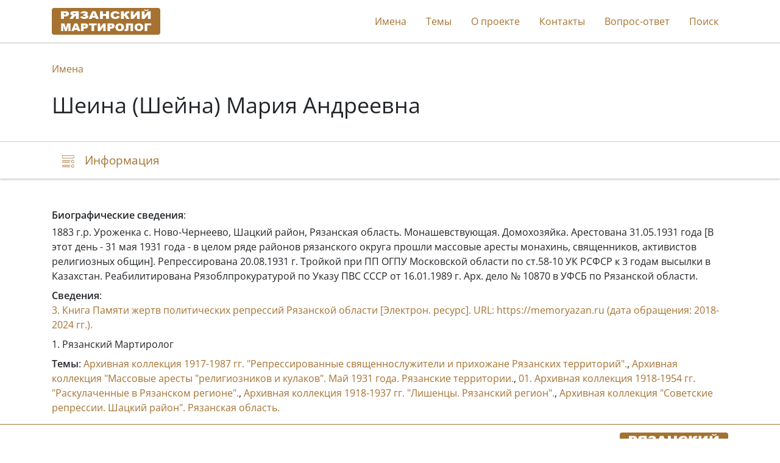

--- FILE ---
content_type: text/html; charset=utf-8
request_url: https://stopgulag.org/object/460654436
body_size: 2829
content:

<!DOCTYPE html>
<html lang="ru">
<head>
    <meta charset="utf-8">
    <meta http-equiv="X-UA-Compatible" content="IE=edge">
    <meta name="viewport" content="width=device-width, initial-scale=1, shrink-to-fit=no">
    
    
    <title>Шеина (Шейна) Мария Андреевна | Рязанский мартиролог</title>
    <link rel="stylesheet" href=" /static/dist/ryazan.962519cb08fc.css">
    <link rel="shortcut icon" type="image/x-icon" href="/static/ryazan/favicon.d21f8d8dbe3f.ico">

    
    

    
        <script type="text/javascript">
           (function(m,e,t,r,i,k,a){m[i]=m[i]||function(){(m[i].a=m[i].a||[]).push(arguments)};
           m[i].l=1*new Date();k=e.createElement(t),a=e.getElementsByTagName(t)[0],k.async=1,k.src=r,a.parentNode.insertBefore(k,a)})
           (window, document, "script", "https://mc.yandex.ru/metrika/tag.js", "ym");

           ym(9391588, "init", {
                clickmap: true,
                trackLinks: true,
                accurateTrackBounce: true,
                webvisor: true,
           });
        </script>
        <noscript><div><img src="https://mc.yandex.ru/watch/9391588" style="position:absolute; left:-9999px;" alt=""></div></noscript>
    

    
        <script>
            window.sentryUrl = 'https://9faa0165860a47b5b0adb591545e005f@o1120293.ingest.sentry.io/6219175';
        </script>
    

</head>
<body class="d-flex flex-column">
    <header id="header">
        <div class="container">
            <nav class="navbar navbar-expand-xl navbar-light">
                <a href="/" class="navbar-brand">
                    <img src="/static/ryazan/images/logo.dec85d1db20c.gif">
                </a>

                <button class="navbar-toggler collapsed" type="button" data-toggle="collapse" data-target="#navbarNav" aria-controls="navbarNav" aria-expanded="false" aria-label="Toggle navigation">
                    <span class="navbar-toggler-icon"></span>
                </button>

                <div class="collapse navbar-collapse" id="navbarNav">
                    <ul class="navbar-nav ml-auto">
                        <li class="nav-item">
                            <a class="nav-link" href="/search/list/10340">Имена</a>
                        </li>
                        <li class="nav-item">
                            <a class="nav-link" href="/search/list/10259">Темы</a>
                        </li>
                        
                        <li class="nav-item">
                            <a class="nav-link" href="/about">О проекте</a>
                        </li>
                        <li class="nav-item">
                            <a class="nav-link" href="/contacts">Контакты</a>
                        </li>
                        
                        <li class="nav-item">
                            <a class="nav-link" href="/faq">Вопрос-ответ</a>
                        </li>
                        <li class="nav-item">
                            <a class="nav-link" href="/search">Поиск</a>
                        </li>

                        
                    </ul>
                </div>
            </nav>
        </div>
    </header>

    <main>
        
    <div class="jumbotron">
        <div class="container">
            <nav>
                <ol class="breadcrumb">
                    <li class="breadcrumb-item"><a href="/search/list/10340">Имена</a></li>
                </ol>
            </nav>

            

            <h1>Шеина (Шейна) Мария Андреевна</h1>
        </div>
    </div>

    <nav class="navbar navbar-light sticky-top">
        <div id="navbar" class="container">
            <ul class="nav nav-pills">
                <li class="nav-item">
                    <a class="nav-link" href="#description">
                        <span class="icon-description-outline icon-navbar"></span>
                        <span class="d-none d-md-inline">Информация</span>
                    </a>
                </li>

                

                

                
            </ul>
        </div>
    </nav>

    <div class="container mt-5">
        <div id="description">
            






    <div class="mb-1"><b>Биографические сведения</b>:</div>
    1883 г.р. Уроженка с. Ново-Чернеево, Шацкий район, Рязанская область. Монашевствующая. Домохозяйка. Арестована 31.05.1931 года [В этот день - 31 мая 1931 года - в целом ряде районов рязанского округа прошли массовые аресты монахинь, священников, активистов религиозных общин].  Репрессирована 20.08.1931 г. Тройкой при ПП ОГПУ Московской области по ст.58-10 УК РСФСР к 3 годам высылки в Казахстан. Реабилитирована Рязоблпрокуратурой по Указу ПВС СССР от 16.01.1989 г. Арх. дело № 10870 в УФСБ по Рязанской области.



    <div class="mt-2">
        <b>Сведения</b>:
        
            <div class="mb-2">
                

                
                    <div>
                        
                            <a href="https://memoryazan.ru" target="_blank" rel="noopener">3. Книга Памяти жертв политических репрессий Рязанской области  [Электрон. ресурс]. URL: https://memoryazan.ru (дата обращения: 2018-2024  гг.).</a>
                        
                    </div>
                

                
            </div>
        
            <div class="mb-2">
                

                
                    <div>
                        
                            1. Рязанский Мартиролог
                        
                    </div>
                

                
            </div>
        
    </div>


            

            
                <div class="mt-2">
                    <b>Темы</b>:
                    
                        <a href="/object/92379088">Архивная коллекция 1917-1987 гг. &quot;Репрессированные священнослужители и прихожане Рязанских территорий&quot;.</a>,
                    
                        <a href="/object/459434210">Архивная коллекция &quot;Массовые аресты &quot;религиозников и кулаков&quot;. Май 1931 года. Рязанские территории.</a>,
                    
                        <a href="/object/83029523">01. Архивная коллекция 1918-1954 гг. &quot;Раскулаченные в Рязанском регионе&quot;.</a>,
                    
                        <a href="/object/681532246">Архивная коллекция 1918-1937 гг. &quot;Лишенцы. Рязанский регион&quot;.</a>,
                    
                        <a href="/object/681549782">Архивная коллекция &quot;Советские репрессии. Шацкий район&quot;. Рязанская область.</a>
                    
                </div>
            

            
        </div>

        


        

        
    </div>

    </main>

    <footer class="footer">
        <div class="container container-footer">
            <nav class="navbar navbar-expand-md navbar-light">
                <div class="collapse show navbar-collapse navbar-footer">
                    <ul class="navbar-nav mr-auto">
                        <li class="nav-item">
                            <a class="nav-link" href="/search/list/10340">Имена</a>
                        </li>
                        <li class="nav-item">
                            <a class="nav-link" href="/search/list/10259">Темы</a>
                        </li>
                        
                        <li class="nav-item">
                            <a class="nav-link" href="/about">О проекте</a>
                        </li>
                        <li class="nav-item">
                            <a href="/contacts" class="nav-link">Контакты</a>
                        </li>
                        
                        <li class="nav-item">
                            <a href="/faq" class="nav-link">Вопрос-ответ</a>
                        </li>
                        <li class="nav-item">
                            <a class="nav-link" href="/search">Поиск</a>
                        </li>
                    </ul>
                </div>

                <a href="/" class="navbar-brand">
                    <img src="/static/ryazan/images/logo.dec85d1db20c.gif">
                </a>
            </nav>
        </div>
    </footer>

    <div id="back-to-top" onclick="scrollToHash('html')">
        <img src="/static/public/images/icon-top.69fede87b9c6.svg">
    </div>

    <script>
        window.isEnglish = false;
    </script>

    <script src="/static/dist/ryazan.2fd8f1dd2c24.js"></script>
    
</body>